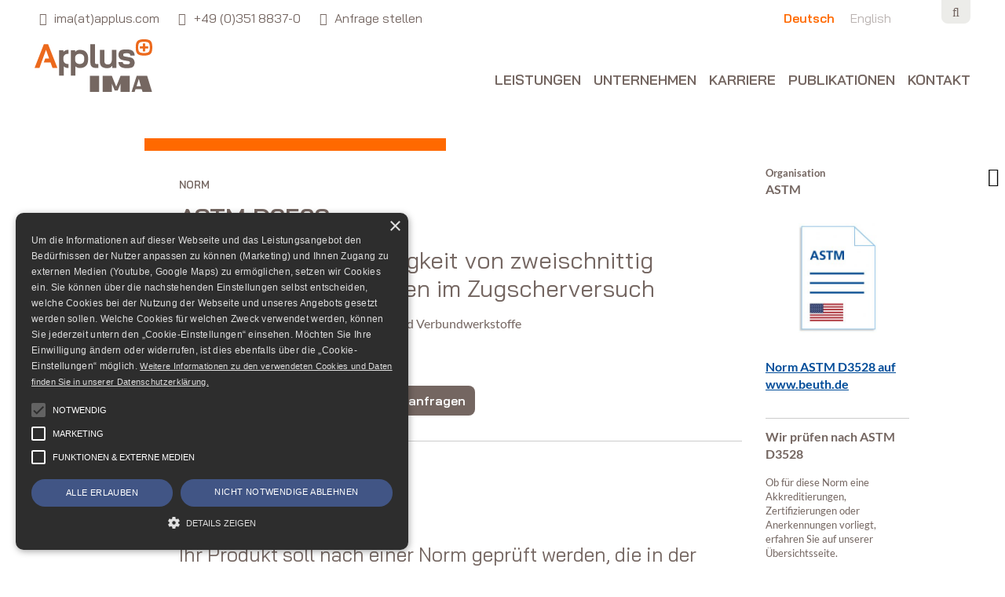

--- FILE ---
content_type: text/html; charset=UTF-8
request_url: https://www.ima-dresden.de/norm/astm-d3528/
body_size: 11980
content:
<!DOCTYPE html><html class="no-js" lang="de"><head><meta charset="utf-8"><meta name="viewport" content="width=device-width, initial-scale=1.0"><title>Norm   ASTM D3528 - IMA Dresden</title><meta name="description" content="Prüfung der Klebfestigkeit von zweischnittig überlappten Klebungen im Zugscherversuch"><meta name="robots" content="index,follow"><link rel="alternate" type="application/rss+xml" title="IMA Dresden Jobs" href="https://www.ima-dresden.de/?feed=ima_jobs" /><link rel="alternate" type="application/rss+xml" title="IMA Dresden Events" href="https://www.ima-dresden.de/?feed=ima_events" /><link rel="alternate" type="application/rss+xml" title="IMA Dresden News" href="https://www.ima-dresden.de/feed/" /><link rel="apple-touch-icon" sizes="180x180" href="/apple-touch-icon.png"><link rel="icon" type="image/png" sizes="32x32" href="/favicon-32x32.png"><link rel="icon" type="image/png" sizes="16x16" href="/favicon-16x16.png"><link rel="manifest" href="/site.webmanifest"><link rel="mask-icon" href="/safari-pinned-tab.svg" color="#5bbad5"><meta name="msapplication-TileColor" content="#ffffff"><meta name="theme-color" content="#ffffff"><meta name='robots' content='max-image-preview:large' /><style>img:is([sizes="auto" i], [sizes^="auto," i]) { contain-intrinsic-size: 3000px 1500px }</style><link rel="alternate" href="https://www.ima-dresden.de/norm/astm-d3528/" hreflang="x-default" /><link rel="alternate" hreflang="de-de" href="https://www.ima-dresden.de/norm/astm-d3528/" /><link rel="alternate" hreflang="en-us" href="https://www.ima-dresden.de/en/norm/astm-d3528/" /><link rel="alternate" hreflang="x-default" href="https://www.ima-dresden.de/norm/astm-d3528/" /><link rel='dns-prefetch' href='//www.ima-dresden.de' /><link rel='dns-prefetch' href='//challenges.cloudflare.com' /><link rel='dns-prefetch' href='//cdn.cookie-script.com' /><style id='classic-theme-styles-inline-css' type='text/css'>/*! This file is auto-generated */
.wp-block-button__link{color:#fff;background-color:#32373c;border-radius:9999px;box-shadow:none;text-decoration:none;padding:calc(.667em + 2px) calc(1.333em + 2px);font-size:1.125em}.wp-block-file__button{background:#32373c;color:#fff;text-decoration:none}</style><link rel='stylesheet' id='framework-styles-css' href='https://www.ima-dresden.de/wp-content/cache/autoptimize/css/autoptimize_single_bb6f69c7dfc4cb45f9083b40d9a155d3.css'  media='all' /><link rel='stylesheet' id='style-css' href='https://www.ima-dresden.de/wp-content/cache/autoptimize/css/autoptimize_single_f587dab64edd07cbc82421ac401f8532.css'  media='all' /><link rel='stylesheet' id='responsive-styles-css' href='https://www.ima-dresden.de/wp-content/cache/autoptimize/css/autoptimize_single_73ad8200ed0a0d0895d7b1eded7efefe.css'  media='all' /><link rel='stylesheet' id='datatables-styles-css' href='https://www.ima-dresden.de/wp-content/themes/ima/vendor/datatables/datatables.min.css'  media='all' /><link rel='stylesheet' id='newsletter-css' href='https://www.ima-dresden.de/wp-content/cache/autoptimize/css/autoptimize_single_689d862214578091f93eb574dd07c438.css'  media='all' /> <script type="text/javascript" id="wpml-cookie-js-extra">var wpml_cookies = {"wp-wpml_current_language":{"value":"de","expires":1,"path":"\/"}};
var wpml_cookies = {"wp-wpml_current_language":{"value":"de","expires":1,"path":"\/"}};</script> <script  src="https://www.ima-dresden.de/wp-content/cache/autoptimize/js/autoptimize_single_f3606e4db5e156a1b086bcfeb3b2d9b4.js" id="wpml-cookie-js" defer="defer" data-wp-strategy="defer"></script> <script  src="https://www.ima-dresden.de/wp-includes/js/jquery/jquery.min.js" id="jquery-core-js"></script> <script  src="https://www.ima-dresden.de/wp-includes/js/jquery/jquery-migrate.min.js" id="jquery-migrate-js"></script> <link rel="canonical" href="https://www.ima-dresden.de/norm/astm-d3528/" /><meta name="generator" content="WPML ver:4.8.6 stt:1,3;" /><meta property="og:type" content="article" /><meta property="og:url" content="https://www.ima-dresden.de/norm/astm-d3528/" /><meta property="og:title" content="ASTM D3528" /><meta property="og:image" content="https://www.ima-dresden.de/wp-content/themes/ima/images/ima-logo.svg" /><meta property="twitter:image" content="https://www.ima-dresden.de/wp-content/themes/ima/images/ima-logo.svg" /><meta property="og:description" content="Prüfung der Klebfestigkeit von zweischnittig überlappten Klebungen im Zugscherversuch" />  <script type="text/plain" data-cookiescript="accepted" data-cookiecategory="performance" async src="https://www.googletagmanager.com/gtag/js?id=G-GXH6L8LS86"></script> <script type="text/plain" data-cookiescript="accepted" data-cookiecategory="performance">window.dataLayer = window.dataLayer || [];
	function gtag(){dataLayer.push(arguments);}
	gtag('js', new Date());
	gtag('config', 'G-GXH6L8LS86');</script> </head><body class="wp-singular norm-template-default single single-norm postid-14911 wp-theme-ima" id="top"><div class="wrapper"><div class="container"><header class="page-header page-navigation-container clearfix"><div class="searchform-container clearfix indented"><form class="searchform pull-right" action="https://www.ima-dresden.de" method="get" role="search"> <input type="text" name="s" required="required" class="search-word" value="" title="Search word"> <button type="submit" class="none search-button" aria-label="Search"><i class="fa fa-search"></i></button></form></div><div class="meta-navigation clearfix indented"><div class="meta-contact pull-left"> <a href="mailto:ima(at)applus.com"><i class="fa fa-envelope fa-fw"></i> <span class="name">ima(at)applus.com</span></a> <a href="tel:+4903518837-0"><i class="fa fa-phone fa-fw"></i> <span class="name">+49 (0)351 8837-0</span></a> <a href="https://www.ima-dresden.de/kontakt/anfrageformular/"><i class="fa fa-comments fa-fw"></i> <span class="name">Anfrage stellen</span></a></div> <button data-toggle=".searchform" aria-label="Open search form" class="none toggle-searchform pull-right"><i class="fa fa-search fa-fw"></i></button> <button data-toggle=".page-header .language-navigation" class="toggle-language-main aslink">languages <i class="fa fa-angle-down"></i></button><ul class="language-navigation pull-right"><li class="current"><a href="https://www.ima-dresden.de/norm/astm-d3528/"><span class="name">Deutsch</span> <span class="code">de</span></a></li><li class=""><a href="https://www.ima-dresden.de/en/norm/astm-d3528/"><span class="name">English</span> <span class="code">en</span></a></li></ul></div><nav class="page-navigation clearfix indented"><div class="logo-container pull-left"> <a class="logo logo-svg" href="https://www.ima-dresden.de" title="Maßgeschneiderte Prüfungen für jedes Material und Bauteil" aria-label="Home link"> <svg xmlns="http://www.w3.org/2000/svg" xml:space="preserve" width="631" height="281.9" viewBox="0 0 631 281.9"><path fill="#756761" d="M281 75.4A38.64 38.64 0 0 0 248 57h-9.5c-3.8 0-7.6 1-11.6 3.1a28.7 28.7 0 0 0-9.7 8.2v-9.8h-22.9V195H219v-50.2c2.5 2.7 5.6 4.8 9.2 6.4 3.6 1.6 7.1 2.4 10.5 2.4h9.3c14 0 26.2-7.4 33-18.5 3.6-5.9 5.7-15.7 5.7-23.1V95.7a39 39 0 0 0-5.7-20.3zm-15.1 35.8c0 11.5-9.4 20.9-20.9 20.9H238.3a21.1 21.1 0 0 1-21.1-21.1V99.4c0-11.7 9.5-21.1 21.1-21.1h6.6c11.7 0 21.1 9.5 21.1 21.1v11.8h-.1z"/><path fill="#EC691C" d="M587 0c-34.7 0-44.8 9.8-44.8 43.5 0 33.5 10.4 43.8 44.5 43.8 34.3 0 44.3-9.8 44.3-43.8C631 9.4 621.5 0 587 0zm-.4 13.7c24.4 0 31 3.7 31 29.8 0 24.7-5.4 30-30.5 30-24 0-31.5-4.1-31.5-30s7-29.8 31-29.8z"/><path fill="#756761" d="M306.7 146.8c-5-4.5-7.6-11.6-7.6-21.2V26.3h24.8v97.9c0 2.9.7 5 2 6.4 1.3 1.3 3.5 2 6.4 2h9.8v21.1h-11.6c-10.9 0-18.8-2.3-23.8-6.9zM358.8 145.4c-5.8-6.5-8.7-15-8.7-25.6V57h24.7v63.2c.4 4.2.8 10 8 13 5.4 2.3 11.6 2.2 17.2.6 2.9-.8 5.8-2.9 7.2-4.3 5.5-5.5 6.5-13.8 6.9-18.8V57h24.8v96.7H416V142c-2.8 3.9-6.2 7-10.3 9.5-1.2.7-3.1 1.3-5.2 1.9-7.6 1.9-15.6 2-23.3.4-7.4-1.6-14.8-4.4-18.4-8.4zM472.4 121.7h-22.9s-.6 23 19.1 29.7c16.9 5.7 40.8 2.9 47.6 1.4 6.8-1.5 12.3-5 16-11.1 1.6-2.7 3-6.2 3.7-10.4 2.7-17-7.8-26.6-7.8-26.6s-4.8-5.8-18-7.9l-28.5-5.1c-1.3-.2-2.5-.7-3.6-1.5-1.7-1.2-3.5-3.6-3.1-7.7.6-5.5 4-6.3 9.1-7.1 2.5-.4 13.4-.6 17.8-.2 7.5.7 10.4 4.7 11.4 10.3l.3 1.8h22.9s.6-23-19.1-29.7c-16.9-5.7-40.8-2.9-47.6-1.4-6.8 1.5-12.3 5-16 11.1-1.6 2.7-3 6.2-3.7 10.4-2.7 17 7.8 26.6 7.8 26.6s4.8 5.8 18 7.9l28.5 5.1c1.3.2 2.5.7 3.6 1.5 1.7 1.2 3.6 3.6 3.1 7.7-.7 6-6.7 6.6-9.2 7-5.4.8-13.4.6-18.1.1-7.3-.8-10.1-4.4-11.1-10 0-.6-.1-1.2-.2-1.9z"/><path fill="#EC691C" d="M609.1 37.4h-16.3V21.9h-12.4v15.5h-16.3v12.4h16.3v15.5h12.4V49.8h16.3V37.4zM85.6 124l10.7 29.7h26.2L76.2 35.9l-3.6-9.7H49.8L0 153.7h26.2L61.3 57h.2L78 102.9H57L49.3 124h36.3z"/><path fill="#756761" d="M178.9 132.2h-3.3a21.1 21.1 0 0 1-21.1-21.1V99.4c0-11.7 9.5-21.1 21.1-21.1H181.8V57h-6c-3.8 0-7.6 1-11.6 3.1a28.7 28.7 0 0 0-9.7 8.2v-9.8h-22.9V195h24.8v-50.2c2.5 2.7 5.6 4.8 9.2 6.4 3.6 1.6 7.1 2.4 10.5 2.4h5.8v-21.3h-3v-.1zM296.6 195.5h49.1v86.4h-49.1v-86.4zM558.9 211.8l-12.3 39.4h23.1l-10.8-39.4zm20 70.1-4.7-15.2h-32.7l-5.3 15.2h-16.4l27.6-86.4h55.9l26.3 86.4h-50.7zM510.2 281.7v-86.3h-49.1l-23.5 58.2-23.6-58.2h-49.1v86.4H414v-45.2l15.2 37.7v.1l.1.1h16.5l.1-.1v-.1l15.3-37.8v45.2h49z"/></svg> </a></div> <a href="#" data-toggle=".page-navigation .navigation" class="toggle-navigation" aria-label="Responsive Menu link"><i class="fa fa-bars fa-2x"></i></a><ul class="navigation col-xs-12 col-md-10 col-lg-9 right pull-right"><li class="page_item page-item-7 page_item_has_children"><a href="https://www.ima-dresden.de/leistungen/">Leistungen</a><ul class='children'><li class="page_item page-item-18 page_item_has_children"><a href="https://www.ima-dresden.de/leistungen/branchen/">Fokus: Branchen</a><ul class='children'><li class="page_item page-item-31"><a href="https://www.ima-dresden.de/leistungen/branchen/automobile/">Automobile</a></li><li class="page_item page-item-7140"><a href="https://www.ima-dresden.de/leistungen/branchen/elektrische-pruefungen-automobil/">E-Mobility</a></li><li class="page_item page-item-37"><a href="https://www.ima-dresden.de/leistungen/branchen/luftfahrt/">Luftfahrt</a></li><li class="page_item page-item-12761 page_item_has_children"><a href="https://www.ima-dresden.de/leistungen/branchen/bauprodukte/">Bauprodukte</a></li><li class="page_item page-item-38"><a href="https://www.ima-dresden.de/leistungen/branchen/medizinprodukte/">Medizinprodukte</a></li><li class="page_item page-item-13065"><a href="https://www.ima-dresden.de/leistungen/branchen/rohre-und-rohrsysteme/">Rohre und Rohrsysteme</a></li><li class="page_item page-item-39"><a href="https://www.ima-dresden.de/leistungen/branchen/schienenfahrzeuge/">Schienenfahrzeuge</a></li><li class="page_item page-item-40"><a href="https://www.ima-dresden.de/leistungen/branchen/windenergie/">Windenergie</a></li><li class="page_item page-item-13312"><a href="https://www.ima-dresden.de/leistungen/branchen/kraftwerksueberwachung/">Kraftwerksüberwachung</a></li></ul></li><li class="page_item page-item-19 page_item_has_children"><a href="https://www.ima-dresden.de/leistungen/werkstoffe/">Fokus: Werkstoffe</a><ul class='children'><li class="page_item page-item-29"><a href="https://www.ima-dresden.de/leistungen/werkstoffe/materialpruefung-kunststoffe-und-verbundwerkstoffe/">Materialprüfung Kunststoffe und Verbundwerkstoffe</a></li><li class="page_item page-item-28"><a href="https://www.ima-dresden.de/leistungen/werkstoffe/materialpruefung-metalle/">Materialprüfung Metalle</a></li><li class="page_item page-item-102"><a href="https://www.ima-dresden.de/leistungen/werkstoffe/materialographie/">Materialographie</a></li><li class="page_item page-item-10431"><a href="https://www.ima-dresden.de/leistungen/werkstoffe/sachverstaendigentaetigkeit/">Sachverständigentätigkeit</a></li><li class="page_item page-item-30"><a href="https://www.ima-dresden.de/leistungen/werkstoffe/schadensanalysen/">Schadensanalysen</a></li><li class="page_item page-item-104"><a href="https://www.ima-dresden.de/leistungen/werkstoffe/werkstoffdatenbanken/">Werkstoffdatenbanken</a></li><li class="page_item page-item-13950"><a href="https://www.ima-dresden.de/leistungen/werkstoffe/normensuche/">Normensuche</a></li></ul></li><li class="page_item page-item-20 page_item_has_children"><a href="https://www.ima-dresden.de/leistungen/industrieuebergreifend/">Fokus: Industrieübergreifend</a><ul class='children'><li class="page_item page-item-22"><a href="https://www.ima-dresden.de/leistungen/industrieuebergreifend/elektrische-pruefung/">Elektrische Prüfung</a></li><li class="page_item page-item-25"><a href="https://www.ima-dresden.de/leistungen/industrieuebergreifend/mesusngen-und-messfahrten/">Messungen und Messfahrten</a></li><li class="page_item page-item-24"><a href="https://www.ima-dresden.de/leistungen/industrieuebergreifend/pruefung-mit-medien/">Prüfung mit Medien</a></li><li class="page_item page-item-26"><a href="https://www.ima-dresden.de/leistungen/industrieuebergreifend/simulation-und-berechnung/">Simulation und Festigkeitsbewertung</a></li><li class="page_item page-item-9912"><a href="https://www.ima-dresden.de/leistungen/industrieuebergreifend/optische-messverfahren/">Optische Messverfahren</a></li><li class="page_item page-item-195"><a href="https://www.ima-dresden.de/leistungen/industrieuebergreifend/softwareloesungen/">Software- und Softwarelösungen</a></li><li class="page_item page-item-180"><a href="https://www.ima-dresden.de/leistungen/industrieuebergreifend/training-und-seminare/">Training und Seminare</a></li><li class="page_item page-item-113"><a href="https://www.ima-dresden.de/leistungen/industrieuebergreifend/umweltsimulation/">Umweltsimulation und Schwingung</a></li><li class="page_item page-item-115"><a href="https://www.ima-dresden.de/leistungen/industrieuebergreifend/zerstoerungsfreie-pruefung/">Zerstörungsfreie Prüfung</a></li></ul></li></ul></li><li class="page_item page-item-6 page_item_has_children"><a href="https://www.ima-dresden.de/unternehmen/">Unternehmen</a><ul class='children'><li class="page_item page-item-11"><a href="https://www.ima-dresden.de/unternehmen/ueber-ima-dresden/">Über Applus+ IMA</a></li><li class="page_item page-item-14 page_item_has_children"><a href="https://www.ima-dresden.de/unternehmen/zertifizierungen/">Qualitätsauszeichnungen</a><ul class='children'><li class="page_item page-item-11622"><a href="https://www.ima-dresden.de/unternehmen/zertifizierungen/zertifizierungsbereiche/">Zertifizierungsbereiche</a></li><li class="page_item page-item-11670"><a href="https://www.ima-dresden.de/unternehmen/zertifizierungen/ueberwachungs-und-zertifizierungsstelle-nach-landesbauordnung/">Überwachungs- und Zertifizierungsstelle nach Landesbauordnung</a></li></ul></li><li class="page_item page-item-16"><a href="https://www.ima-dresden.de/unternehmen/leitbild/">Leitbild</a></li><li class="page_item page-item-17"><a href="https://www.ima-dresden.de/unternehmen/historie/">Historie</a></li><li class="page_item page-item-20641"><a href="https://www.ima-dresden.de/unternehmen/ethik-und-compliance/">Ethik und Compliance</a></li></ul></li><li class="page_item page-item-8 page_item_has_children"><a href="https://www.ima-dresden.de/karriere/">Karriere</a><ul class='children'><li class="page_item page-item-42"><a href="https://www.ima-dresden.de/karriere/stellenangebote/">Stellenangebote</a></li><li class="page_item page-item-41"><a href="https://www.ima-dresden.de/karriere/arbeiten-bei-ima-dresden/">Arbeiten bei IMA Dresden</a></li></ul></li><li class="page_item page-item-9 page_item_has_children"><a href="https://www.ima-dresden.de/publikationen/">Publikationen</a><ul class='children'><li class="page_item page-item-117"><a href="https://www.ima-dresden.de/publikationen/broschueren/">Broschüren</a></li><li class="page_item page-item-11232"><a href="https://www.ima-dresden.de/publikationen/videos/">Videos</a></li></ul></li><li class="page_item page-item-10 page_item_has_children"><a href="https://www.ima-dresden.de/kontakt/">Kontakt</a><ul class='children'><li class="page_item page-item-5534"><a href="https://www.ima-dresden.de/kontakt/so-erreichen-sie-uns/">So erreichen Sie uns</a></li><li class="page_item page-item-5532"><a href="https://www.ima-dresden.de/kontakt/anfrageformular/">Anfrageformular</a></li><li class="page_item page-item-6362"><a href="https://www.ima-dresden.de/kontakt/anlieferungen/">Anlieferungen</a></li></ul></li></ul></nav></header></div><div class="header-slider-container"></div><div class="container"><main class="clearfix page-document"><div class="row"><div class="page-content clearfix" id="article-start"><div class="content-body clearfix"><article class="content-body clearfix"><div class="col-xs-12 col-sm-8 col-md-8 col-md-offset-1 col-lg-7 col-lg-offset-2"><h1><small>Norm</small> <br>ASTM D3528</h1><p class="subheadline">Prüfung der Klebfestigkeit von zweischnittig überlappten Klebungen im Zugscherversuch</p><dl class="row"><dt class="col-xs-4 col-sm-4 col-md-3">Prüfbereich</dt><dd class="col-xs-8 col-sm-8 col-md-9">Kunststoffe und Verbundwerkstoffe</dd><dt class="col-xs-4 col-sm-4 col-md-3">Norm aus Bereich</dt><dd class="col-xs-8 col-sm-8 col-md-9">Schubprüfung</dd></dl> <br> <a class="button" data-fancybox data-src="#anfrage" href="javascript:;" data-request-norm="ASTM D3528"> <span class="fa fa-envelope" aria-hidden="true"></span> &nbsp; Prüfung nach ASTM D3528 jetzt anfragen </a><div style="display:none;" id="anfrage"><h2>Ihre Anfrage</h2><div class="wpcf7 no-js" id="wpcf7-f13955-o1" lang="de-DE" dir="ltr" data-wpcf7-id="13955"><div class="screen-reader-response"><p role="status" aria-live="polite" aria-atomic="true"></p><ul></ul></div><form action="/norm/astm-d3528/#wpcf7-f13955-o1" method="post" class="wpcf7-form init wpcf7-acceptance-as-validation" aria-label="Kontaktformular" novalidate="novalidate" data-status="init"><fieldset class="hidden-fields-container"><input type="hidden" name="_wpcf7" value="13955" /><input type="hidden" name="_wpcf7_version" value="6.1.4" /><input type="hidden" name="_wpcf7_locale" value="de_DE" /><input type="hidden" name="_wpcf7_unit_tag" value="wpcf7-f13955-o1" /><input type="hidden" name="_wpcf7_container_post" value="0" /><input type="hidden" name="_wpcf7_posted_data_hash" value="" /></fieldset><div><p><label class="d-block"> Firma <span class="wpcf7-form-control-wrap" data-name="form-company"><input size="40" maxlength="400" class="wpcf7-form-control wpcf7-text" aria-invalid="false" value="" type="text" name="form-company" /></span> </label></p></div><div><p><label class="d-block"> Name* <span class="wpcf7-form-control-wrap" data-name="form-name"><input size="40" maxlength="400" class="wpcf7-form-control wpcf7-text wpcf7-validates-as-required" aria-required="true" aria-invalid="false" value="" type="text" name="form-name" /></span> </label></p></div><div><p><label class="d-block"> Telefon* <span class="wpcf7-form-control-wrap" data-name="form-phone"><input size="40" maxlength="400" class="wpcf7-form-control wpcf7-tel wpcf7-validates-as-required wpcf7-text wpcf7-validates-as-tel" aria-required="true" aria-invalid="false" value="" type="tel" name="form-phone" /></span> </label></p></div><div><p><label class="d-block"> E-Mail* <span class="wpcf7-form-control-wrap" data-name="form-email"><input size="40" maxlength="400" class="wpcf7-form-control wpcf7-email wpcf7-validates-as-required wpcf7-text wpcf7-validates-as-email" aria-required="true" aria-invalid="false" value="" type="email" name="form-email" /></span> </label></p></div><div><p><label class="d-block"> Anfrage für <span class="wpcf7-form-control-wrap" data-name="form-request-norm"><input size="40" maxlength="400" class="wpcf7-form-control wpcf7-text" aria-invalid="false" value="" type="text" name="form-request-norm" /></span> </label></p></div><p><label class="d-block"> Anfrageinformationen* <span class="wpcf7-form-control-wrap" data-name="form-message"><textarea cols="40" rows="5" maxlength="2000" class="wpcf7-form-control wpcf7-textarea wpcf7-validates-as-required" aria-required="true" aria-invalid="false" name="form-message"></textarea></span> </label></p><p><span class="wpcf7-form-control-wrap" data-name="form-privacy"><span class="wpcf7-form-control wpcf7-acceptance"><span class="wpcf7-list-item"><label><input type="checkbox" name="form-privacy" value="1" aria-invalid="false" /><span class="wpcf7-list-item-label">Ich bin mit den <a href="https://www.ima-dresden.de/service/datenschutz/" target="_blank">Datenschutzbestimmungen</a> einverstanden.</span></label></span></span></span></p><div class="wpcf7-turnstile cf-turnstile" data-sitekey="0x4AAAAAACAGj_H4yATh_JiF" data-response-field-name="_wpcf7_turnstile_response"></div><p><span id="wpcf7-69519847357f6-wrapper" class="wpcf7-form-control-wrap hp-email-wrap" ><input type="hidden" name="hp-email-time-start" value="1766955079"><input type="hidden" name="hp-email-time-check" value="4"><label for="wpcf7-69519847357f6-field" class="hp-message">Bitte lasse dieses Feld leer.</label><input id="wpcf7-69519847357f6-field"  placeholder="hp-email"  class="wpcf7-form-control wpcf7-text" type="text" name="hp-email" value="" size="40" tabindex="-1" autocomplete="new-password" /></span><input class="wpcf7-form-control wpcf7-submit has-spinner btn btn-primary" type="submit" value="Senden" /></p><p><small>* bitte füllen Sie diese Felder aus.</small></p><div class="wpcf7-response-output" aria-hidden="true"></div></form></div></div><hr><h2 class="withoutline likeh3">Ihr Produkt soll nach einer Norm geprüft werden, die in der Übersicht nicht aufgelistet ist?</h2><p>Schreiben oder rufen Sie uns gern an. Wir finden eine Lösung.</p><p> Tel.: <a itemprop="telephone" href="tel:+49 (0)351 8837-0">+49 (0)351 8837-0</a><br /> E-Mail: <a itemprop="email" href="mailto:ima(at)applus.com">ima(at)applus.com</a><br /></p> <a class="button" href="https://www.ima-dresden.de/kontakt/anfrageformular/">Schreiben Sie uns</a><h2>Mehr zu ASTM D3528 in den Bereichen</h2></div><aside class="col-xs-12 col-sm-4 col-md-3 col-lg-2 term-sidebar"><p><strong><small>Organisation</small><br>ASTM</strong></p><figure> <img width="214" height="300" src="https://www.ima-dresden.de/files/2021/12/norm_astm-214x300.jpg" class="attachment-medium size-medium" alt="Norm_ASTM" decoding="async" fetchpriority="high" srcset="https://www.ima-dresden.de/files/2021/12/norm_astm-214x300.jpg 214w, https://www.ima-dresden.de/files/2021/12/norm_astm-633x886.jpg 633w, https://www.ima-dresden.de/files/2021/12/norm_astm-1097x1536.jpg 1097w, https://www.ima-dresden.de/files/2021/12/norm_astm.jpg 1181w" sizes="(max-width: 214px) 100vw, 214px" /></figure> <a class="d-inline-block" href="https://www.beuth.de/de/norm/astm-d-3528/30098824">Norm ASTM D3528 auf www.beuth.de</a><hr><p> <strong>Wir prüfen nach ASTM D3528</strong></p><p> <small>Ob für diese Norm eine Akkreditierungen, Zertifizierungen oder Anerkennungen vorliegt, erfahren Sie auf unserer Übersichtsseite.</small></p> <a href="https://www.ima-dresden.de/unternehmen/zertifizierungen/" class="small">Zur Übersichtsseite Akkreditierungen und Zertifizierungen</a></aside><div class="col-xs-12 col-md-7 col-md-offset-1 col-lg-7 col-lg-offset-2"><footer class="content-footer"><div><h3>Weitere Normen für den Prüfbereich Kunststoffe und Verbundwerkstoffe</h3><section class="list-container clearfix norm-container norm-panellist-container"><div class="item-container norm-item norm-din-en-6036 clearfix"><h4 class="item-headline">DIN EN 6036</h4><p> <strong>Prüfbereich: </strong> Kunststoffe und Verbundwerkstoffe<br> <strong>Norm aus Bereich: </strong> Druckprüfung<br> <strong>Im Speziellen: </strong> Luft- und Raumfahrt<br> <strong>Organisation: </strong> DIN<br></p><footer class=""> <a class="_stretched-link pull-left" href="https://www.ima-dresden.de/norm/din-en-6036/" title="Mehr erfahren über DIN EN 6036"> Mehr erfahren </a> <a class="pull-right button small" data-fancybox data-src="#anfrage" href="javascript:;" data-request-norm="DIN EN 6036"><span class="fa fa-envelope" aria-hidden="true"></span> Prüfung nach DIN EN 6036 jetzt anfragen</a></footer></div><hr><div class="item-container norm-item norm-din-en-6031 clearfix"><h4 class="item-headline">DIN EN 6031</h4><p> <strong>Prüfbereich: </strong> Kunststoffe und Verbundwerkstoffe<br> <strong>Norm aus Bereich: </strong> Schubprüfung<br> <strong>Im Speziellen: </strong> Luft- und Raumfahrt<br> <strong>Organisation: </strong> DIN<br></p><footer class=""> <a class="_stretched-link pull-left" href="https://www.ima-dresden.de/norm/din-en-6031/" title="Mehr erfahren über DIN EN 6031"> Mehr erfahren </a> <a class="pull-right button small" data-fancybox data-src="#anfrage" href="javascript:;" data-request-norm="DIN EN 6031"><span class="fa fa-envelope" aria-hidden="true"></span> Prüfung nach DIN EN 6031 jetzt anfragen</a></footer></div><hr><div class="item-container norm-item norm-din-en-iso-9163 clearfix"><h4 class="item-headline">DIN EN ISO 9163</h4><p> <strong>Prüfbereich: </strong> Kunststoffe und Verbundwerkstoffe<br> <strong>Norm aus Bereich: </strong> Zugprüfung<br> <strong>Organisation: </strong> ISO<br></p><footer class=""> <a class="_stretched-link pull-left" href="https://www.ima-dresden.de/norm/din-en-iso-9163/" title="Mehr erfahren über DIN EN ISO 9163"> Mehr erfahren </a> <a class="pull-right button small" data-fancybox data-src="#anfrage" href="javascript:;" data-request-norm="DIN EN ISO 9163"><span class="fa fa-envelope" aria-hidden="true"></span> Prüfung nach DIN EN ISO 9163 jetzt anfragen</a></footer></div><hr><div class="item-container norm-item norm-aitm-1-0018 clearfix"><h4 class="item-headline">AITM 1-0018</h4><p> <strong>Prüfbereich: </strong> Kunststoffe und Verbundwerkstoffe<br> <strong>Norm aus Bereich: </strong> Biegeprüfung<br> <strong>Organisation: </strong> AITM<br></p><footer class=""> <a class="_stretched-link pull-left" href="https://www.ima-dresden.de/norm/aitm-1-0018/" title="Mehr erfahren über AITM 1-0018"> Mehr erfahren </a> <a class="pull-right button small" data-fancybox data-src="#anfrage" href="javascript:;" data-request-norm="AITM 1-0018"><span class="fa fa-envelope" aria-hidden="true"></span> Prüfung nach AITM 1-0018 jetzt anfragen</a></footer></div><hr><div class="item-container norm-item norm-din-en-iso-11339 clearfix"><h4 class="item-headline">DIN EN ISO 11339</h4><p> <strong>Prüfbereich: </strong> Kunststoffe und Verbundwerkstoffe<br> <strong>Norm aus Bereich: </strong> Schälprüfungen<br> <strong>Organisation: </strong> ISO<br></p><footer class=""> <a class="_stretched-link pull-left" href="https://www.ima-dresden.de/norm/din-en-iso-11339/" title="Mehr erfahren über DIN EN ISO 11339"> Mehr erfahren </a> <a class="pull-right button small" data-fancybox data-src="#anfrage" href="javascript:;" data-request-norm="DIN EN ISO 11339"><span class="fa fa-envelope" aria-hidden="true"></span> Prüfung nach DIN EN ISO 11339 jetzt anfragen</a></footer></div><hr><footer> <a class="button" href="https://www.ima-dresden.de/leistungen/werkstoffe/normensuche/?global-category=Kunststoffe und Verbundwerkstoffe">Alle Normen für den Prüfbereich Kunststoffe und Verbundwerkstoffe</a><div style="display:none;" id="anfrage"><h2>Ihre Anfrage</h2><div class="wpcf7 no-js" id="wpcf7-f13955-o2" lang="de-DE" dir="ltr" data-wpcf7-id="13955"><div class="screen-reader-response"><p role="status" aria-live="polite" aria-atomic="true"></p><ul></ul></div><form action="/norm/astm-d3528/#wpcf7-f13955-o2" method="post" class="wpcf7-form init wpcf7-acceptance-as-validation" aria-label="Kontaktformular" novalidate="novalidate" data-status="init"><fieldset class="hidden-fields-container"><input type="hidden" name="_wpcf7" value="13955" /><input type="hidden" name="_wpcf7_version" value="6.1.4" /><input type="hidden" name="_wpcf7_locale" value="de_DE" /><input type="hidden" name="_wpcf7_unit_tag" value="wpcf7-f13955-o2" /><input type="hidden" name="_wpcf7_container_post" value="0" /><input type="hidden" name="_wpcf7_posted_data_hash" value="" /></fieldset><div><p><label class="d-block"> Firma <span class="wpcf7-form-control-wrap" data-name="form-company"><input size="40" maxlength="400" class="wpcf7-form-control wpcf7-text" aria-invalid="false" value="" type="text" name="form-company" /></span> </label></p></div><div><p><label class="d-block"> Name* <span class="wpcf7-form-control-wrap" data-name="form-name"><input size="40" maxlength="400" class="wpcf7-form-control wpcf7-text wpcf7-validates-as-required" aria-required="true" aria-invalid="false" value="" type="text" name="form-name" /></span> </label></p></div><div><p><label class="d-block"> Telefon* <span class="wpcf7-form-control-wrap" data-name="form-phone"><input size="40" maxlength="400" class="wpcf7-form-control wpcf7-tel wpcf7-validates-as-required wpcf7-text wpcf7-validates-as-tel" aria-required="true" aria-invalid="false" value="" type="tel" name="form-phone" /></span> </label></p></div><div><p><label class="d-block"> E-Mail* <span class="wpcf7-form-control-wrap" data-name="form-email"><input size="40" maxlength="400" class="wpcf7-form-control wpcf7-email wpcf7-validates-as-required wpcf7-text wpcf7-validates-as-email" aria-required="true" aria-invalid="false" value="" type="email" name="form-email" /></span> </label></p></div><div><p><label class="d-block"> Anfrage für <span class="wpcf7-form-control-wrap" data-name="form-request-norm"><input size="40" maxlength="400" class="wpcf7-form-control wpcf7-text" aria-invalid="false" value="" type="text" name="form-request-norm" /></span> </label></p></div><p><label class="d-block"> Anfrageinformationen* <span class="wpcf7-form-control-wrap" data-name="form-message"><textarea cols="40" rows="5" maxlength="2000" class="wpcf7-form-control wpcf7-textarea wpcf7-validates-as-required" aria-required="true" aria-invalid="false" name="form-message"></textarea></span> </label></p><p><span class="wpcf7-form-control-wrap" data-name="form-privacy"><span class="wpcf7-form-control wpcf7-acceptance"><span class="wpcf7-list-item"><label><input type="checkbox" name="form-privacy" value="1" aria-invalid="false" /><span class="wpcf7-list-item-label">Ich bin mit den <a href="https://www.ima-dresden.de/service/datenschutz/" target="_blank">Datenschutzbestimmungen</a> einverstanden.</span></label></span></span></span></p><div class="wpcf7-turnstile cf-turnstile" data-sitekey="0x4AAAAAACAGj_H4yATh_JiF" data-response-field-name="_wpcf7_turnstile_response"></div><p><span id="wpcf7-69519847589b0-wrapper" class="wpcf7-form-control-wrap hp-email-wrap" ><input type="hidden" name="hp-email-time-start" value="1766955079"><input type="hidden" name="hp-email-time-check" value="4"><label for="wpcf7-69519847589b0-field" class="hp-message">Bitte lasse dieses Feld leer.</label><input id="wpcf7-69519847589b0-field"  placeholder="hp-email"  class="wpcf7-form-control wpcf7-text" type="text" name="hp-email" value="" size="40" tabindex="-1" autocomplete="new-password" /></span><input class="wpcf7-form-control wpcf7-submit has-spinner btn btn-primary" type="submit" value="Senden" /></p><p><small>* bitte füllen Sie diese Felder aus.</small></p><div class="wpcf7-response-output" aria-hidden="true"></div></form></div></div></footer></section></div></footer></div><div class="clear"></div></article></div></div></div></main><footer class="page-footer row"><nav class="footer-navigation clearfix indented"><ul class="navigation"><li class="page_item page-item-7 page_item_has_children"><a href="https://www.ima-dresden.de/leistungen/">Leistungen</a><ul class='children'><li class="page_item page-item-18 page_item_has_children"><a href="https://www.ima-dresden.de/leistungen/branchen/">Fokus: Branchen</a><ul class='children'><li class="page_item page-item-31"><a href="https://www.ima-dresden.de/leistungen/branchen/automobile/">Automobile</a></li><li class="page_item page-item-7140"><a href="https://www.ima-dresden.de/leistungen/branchen/elektrische-pruefungen-automobil/">E-Mobility</a></li><li class="page_item page-item-37"><a href="https://www.ima-dresden.de/leistungen/branchen/luftfahrt/">Luftfahrt</a></li><li class="page_item page-item-12761 page_item_has_children"><a href="https://www.ima-dresden.de/leistungen/branchen/bauprodukte/">Bauprodukte</a></li><li class="page_item page-item-38"><a href="https://www.ima-dresden.de/leistungen/branchen/medizinprodukte/">Medizinprodukte</a></li><li class="page_item page-item-13065"><a href="https://www.ima-dresden.de/leistungen/branchen/rohre-und-rohrsysteme/">Rohre und Rohrsysteme</a></li><li class="page_item page-item-39"><a href="https://www.ima-dresden.de/leistungen/branchen/schienenfahrzeuge/">Schienenfahrzeuge</a></li><li class="page_item page-item-40"><a href="https://www.ima-dresden.de/leistungen/branchen/windenergie/">Windenergie</a></li><li class="page_item page-item-13312"><a href="https://www.ima-dresden.de/leistungen/branchen/kraftwerksueberwachung/">Kraftwerksüberwachung</a></li></ul></li><li class="page_item page-item-19 page_item_has_children"><a href="https://www.ima-dresden.de/leistungen/werkstoffe/">Fokus: Werkstoffe</a><ul class='children'><li class="page_item page-item-29"><a href="https://www.ima-dresden.de/leistungen/werkstoffe/materialpruefung-kunststoffe-und-verbundwerkstoffe/">Materialprüfung Kunststoffe und Verbundwerkstoffe</a></li><li class="page_item page-item-28"><a href="https://www.ima-dresden.de/leistungen/werkstoffe/materialpruefung-metalle/">Materialprüfung Metalle</a></li><li class="page_item page-item-102"><a href="https://www.ima-dresden.de/leistungen/werkstoffe/materialographie/">Materialographie</a></li><li class="page_item page-item-10431"><a href="https://www.ima-dresden.de/leistungen/werkstoffe/sachverstaendigentaetigkeit/">Sachverständigentätigkeit</a></li><li class="page_item page-item-30"><a href="https://www.ima-dresden.de/leistungen/werkstoffe/schadensanalysen/">Schadensanalysen</a></li><li class="page_item page-item-104"><a href="https://www.ima-dresden.de/leistungen/werkstoffe/werkstoffdatenbanken/">Werkstoffdatenbanken</a></li><li class="page_item page-item-13950"><a href="https://www.ima-dresden.de/leistungen/werkstoffe/normensuche/">Normensuche</a></li></ul></li><li class="page_item page-item-20 page_item_has_children"><a href="https://www.ima-dresden.de/leistungen/industrieuebergreifend/">Fokus: Industrieübergreifend</a><ul class='children'><li class="page_item page-item-22"><a href="https://www.ima-dresden.de/leistungen/industrieuebergreifend/elektrische-pruefung/">Elektrische Prüfung</a></li><li class="page_item page-item-25"><a href="https://www.ima-dresden.de/leistungen/industrieuebergreifend/mesusngen-und-messfahrten/">Messungen und Messfahrten</a></li><li class="page_item page-item-24"><a href="https://www.ima-dresden.de/leistungen/industrieuebergreifend/pruefung-mit-medien/">Prüfung mit Medien</a></li><li class="page_item page-item-26"><a href="https://www.ima-dresden.de/leistungen/industrieuebergreifend/simulation-und-berechnung/">Simulation und Festigkeitsbewertung</a></li><li class="page_item page-item-9912"><a href="https://www.ima-dresden.de/leistungen/industrieuebergreifend/optische-messverfahren/">Optische Messverfahren</a></li><li class="page_item page-item-195"><a href="https://www.ima-dresden.de/leistungen/industrieuebergreifend/softwareloesungen/">Software- und Softwarelösungen</a></li><li class="page_item page-item-180"><a href="https://www.ima-dresden.de/leistungen/industrieuebergreifend/training-und-seminare/">Training und Seminare</a></li><li class="page_item page-item-113"><a href="https://www.ima-dresden.de/leistungen/industrieuebergreifend/umweltsimulation/">Umweltsimulation und Schwingung</a></li><li class="page_item page-item-115"><a href="https://www.ima-dresden.de/leistungen/industrieuebergreifend/zerstoerungsfreie-pruefung/">Zerstörungsfreie Prüfung</a></li></ul></li></ul></li><li class="page_item page-item-6 page_item_has_children"><a href="https://www.ima-dresden.de/unternehmen/">Unternehmen</a><ul class='children'><li class="page_item page-item-11"><a href="https://www.ima-dresden.de/unternehmen/ueber-ima-dresden/">Über Applus+ IMA</a></li><li class="page_item page-item-14 page_item_has_children"><a href="https://www.ima-dresden.de/unternehmen/zertifizierungen/">Qualitätsauszeichnungen</a><ul class='children'><li class="page_item page-item-11622"><a href="https://www.ima-dresden.de/unternehmen/zertifizierungen/zertifizierungsbereiche/">Zertifizierungsbereiche</a></li><li class="page_item page-item-11670"><a href="https://www.ima-dresden.de/unternehmen/zertifizierungen/ueberwachungs-und-zertifizierungsstelle-nach-landesbauordnung/">Überwachungs- und Zertifizierungsstelle nach Landesbauordnung</a></li></ul></li><li class="page_item page-item-16"><a href="https://www.ima-dresden.de/unternehmen/leitbild/">Leitbild</a></li><li class="page_item page-item-17"><a href="https://www.ima-dresden.de/unternehmen/historie/">Historie</a></li><li class="page_item page-item-20641"><a href="https://www.ima-dresden.de/unternehmen/ethik-und-compliance/">Ethik und Compliance</a></li></ul></li><li class="page_item page-item-8 page_item_has_children"><a href="https://www.ima-dresden.de/karriere/">Karriere</a><ul class='children'><li class="page_item page-item-42"><a href="https://www.ima-dresden.de/karriere/stellenangebote/">Stellenangebote</a></li><li class="page_item page-item-41"><a href="https://www.ima-dresden.de/karriere/arbeiten-bei-ima-dresden/">Arbeiten bei IMA Dresden</a></li></ul></li><li class="page_item page-item-9 page_item_has_children"><a href="https://www.ima-dresden.de/publikationen/">Publikationen</a><ul class='children'><li class="page_item page-item-117"><a href="https://www.ima-dresden.de/publikationen/broschueren/">Broschüren</a></li><li class="page_item page-item-11232"><a href="https://www.ima-dresden.de/publikationen/videos/">Videos</a></li></ul></li><li class="page_item page-item-10 page_item_has_children"><a href="https://www.ima-dresden.de/kontakt/">Kontakt</a><ul class='children'><li class="page_item page-item-5534"><a href="https://www.ima-dresden.de/kontakt/so-erreichen-sie-uns/">So erreichen Sie uns</a></li><li class="page_item page-item-5532"><a href="https://www.ima-dresden.de/kontakt/anfrageformular/">Anfrageformular</a></li><li class="page_item page-item-6362"><a href="https://www.ima-dresden.de/kontakt/anlieferungen/">Anlieferungen</a></li></ul></li></ul></nav><div class="social-container clearfix indented"><div class="row"><div class="col-xs-12 col-sm-8 col-md-9"><div class="newsletter-container"><div class="row"><div class="col-sm-12 col-md-4"> <strong class="headline likeh4">Newsletter bestellen</strong></div><div class="col-sm-12 col-md-8"><form method="post" action="https://www.ima-dresden.de/?na=s" onsubmit="return newsletter_check(this)"> <input type="hidden" name="nl[]" value="2" /><div class="row"><div class="tnp-field col-xs-12 col-sm-8"> <input class="tnp-email" type="email" size="40" name="ne" required="required" placeholder="Geben Sie bitte Ihre E-Mail Adresse ein" title="Geben Sie bitte Ihre E-Mail Adresse ein"></div><div class="col-xs-12 col-sm-4"> <button class="button nl-data-button" style="width: 100%" data-toggle='[".nl-additional-datas",".nl-data-button"]'>Absenden</button></div></div><div class="row nl-additional-datas" style="display:none"> <br /><div class="tnp-field clearfix tnp-field-profile"><label class="col-xs-5 col-sm-3" for="np1">Titel</label><div class="col-xs-7 col-sm-5"><input class="tnp-profile tnp-profile-1" type="text" name="np1" id="np1"></div></div><div class="tnp-field clearfix tnp-field-firstname"><label class="col-xs-5 col-sm-3" for="nn">Vorname</label><div class="col-xs-7 col-sm-5"><input class="tnp-firstname" type="text" name="nn" id="nn"></div></div><div class="tnp-field clearfix tnp-field-lastname"><label class="col-xs-5 col-sm-3" for="ns">Name</label><div class="col-xs-7 col-sm-5"><input class="tnp-lastname" type="text" name="ns" id="ns"></div></div><div class="tnp-field clearfix tnp-field-profile"><label class="col-xs-5 col-sm-3" for="np2">Unternehmen</label><div class="col-xs-7 col-sm-5"><input class="tnp-profile tnp-profile-2" type="text" name="np2" id="np2"></div></div><div class="tnp-field clearfix tnp-field-profile"><label class="col-xs-5 col-sm-3" for="np3">Funktion</label><div class="col-xs-7 col-sm-5"><input class="tnp-profile tnp-profile-3" type="text" name="np3" id="np3"></div></div><p class="col-xs-12">Ich möchte durch die IMA Dresden über ihre Aktivitäten, Dienstleistungen, Veranstaltungen und sonstige Neuigkeiten per E-Mail informiert werden und stimme daher der Verwendung meiner Daten durch die IMA Materialforschung und Anwendungstechnik GmbH insoweit zu. Eine sonstige Verwendung meiner Daten, insbesondere deren Weitergabe an Unternehmen außerhalb der IMA Materialforschung und Anwendungstechnik GmbH ist ausgeschlossen. Meine Einwilligung kann ich jederzeit durch formlose Mitteilung an die IMA Materialforschung und Anwendungstechnik GmbH, Wilhelmine-Reichard-Ring 4, 01109 Dresden, Tel.: +49 (0) 351 8837-0, Fax: +49 (0) 351 8837-6312, E-Mail: <a href="mailto:ima@ima-dresden.de">ima@ima-dresden.de</a> mit Wirkung für die Zukunft widerrufen. Datenschutz ist uns wichtig! Weitere Details ergeben sich daher aus der Datenschutzerklärung, welche unter Link abgerufen werden kann.</p><div class="tnp-field clearfix tnp-field-privacy"><label class="col-xs-12"><input type="checkbox" name="ny" required="required" class="tnp-privacy"> Ja, ich möchte den Newsletter erhalten und akzeptiere <a target="_blank" href="https://www.ima-dresden.de/service/datenschutz/" style="text-decoration: underline">die Datenschutzbestimmungen</a></label></div><div class="tnp-field clearfix tnp-field-button col-xs-5 col-offset-xs-5 col-sm-3"><input class="tnp-submit" type="submit" value="Anmelden"></div></div></form></div></div></div></div><div class="col-xs-12 col-sm-4 col-md-3 right"><ul class="social right"><li class=""><a class="" aria-label="LinkedIn link" href="https://de.linkedin.com/company/ima-dresden"><i class="fa fa-linkedin-square"></i></a></li><li class=""><a class="" aria-label="Xing link" href="https://www.xing.com/companies/imamaterialforschungundanwendungstechnikgmbh"><i class="fa fa-xing-square"></i></a></li></ul></div></div></div><div class="meta-navigation clearfix indented"><ul class="language-navigation pull-left"><li class="current"><a href="https://www.ima-dresden.de/norm/astm-d3528/" class="current">Deutsch</a></li><li class=""><a href="https://www.ima-dresden.de/en/norm/astm-d3528/" class="">English</a></li></ul><ul class="navigation side pull-right"><li class="page_item page-item-45"><a href="https://www.ima-dresden.de/">Startseite</a></li><li class="page_item page-item-46"><a href="https://www.ima-dresden.de/service/impressum/">Impressum</a></li><li class="page_item page-item-47"><a href="https://www.ima-dresden.de/service/datenschutz/">Datenschutz</a></li><li class="page_item page-item-11176"><a href="https://www.ima-dresden.de/service/agb/">AGB</a></li><li class="page_item page-item-11180"><a href="https://www.ima-dresden.de/service/lieferanteninformation/">Lieferanteninformation</a></li><li><a href="#top" class="scrollToAnchor" aria-label="Top link"><i class="fa fa-angle-up"></i></a></li></ul></div></footer><ul class="social-sharing"><li><ul class="children"><li><a href="https://twitter.com/intent/tweet?text=IMA+Dresden%3A+ASTM+D3528&url=https%3A%2F%2Fwww.ima-dresden.de%2Fnorm%2Fastm-d3528" class="twitter-share-button" rel="nofollow" target="_blank" title="Auf Twitter teilen" aria-label="Twitter sharing link"><i class="fa fa-fw fa-twitter-square"></i></a></li><li><a href="https://www.linkedin.com/shareArticle?mini=true&url=https%3A%2F%2Fwww.ima-dresden.de%2Fnorm%2Fastm-d3528&title=IMA+Dresden%3A+ASTM+D3528" rel="nofollow" target="_blank" title="Auf LinkedIn teilen" aria-label="LinkedIn sharing link"><i class="fa fa-fw fa-linkedin-square"></i></a></li><li><a href="https://www.xing.com/spi/shares/new?url=https%3A%2F%2Fwww.ima-dresden.de%2Fnorm%2Fastm-d3528" rel="nofollow" target="_blank" title="Auf Xing teilen" aria-label="Xing sharing link"><i class="fa fa-fw fa-xing-square"></i></a></li><li><a href="https://www.facebook.com/sharer/sharer.php?u=https%3A%2F%2Fwww.ima-dresden.de%2Fnorm%2Fastm-d3528" rel="nofollow" target="_blank" title="Auf Facebook teilen" aria-label="Facebook sharing link"><i class="fa fa-fw fa-facebook-official"></i></a></li><li><a href="mailto:?&subject=IMA+Dresden%3A+ASTM+D3528&body=https%3A%2F%2Fwww.ima-dresden.de%2Fnorm%2Fastm-d3528" rel="nofollow" title="Per E-Mail teilen" aria-label="Mail sharing link"><i class="fa fa-fw fa-envelope-square"></i></a></li></ul></li><li><button class="none toggle-sharing" aria-label="Open sharing options" data-toggle=".social-sharing .children"><i class="fa fa-fw fa-share-alt"></i></button></li></ul></div></div> <script type="speculationrules">{"prefetch":[{"source":"document","where":{"and":[{"href_matches":"\/*"},{"not":{"href_matches":["\/wp-*.php","\/wp-admin\/*","\/files\/*","\/wp-content\/*","\/wp-content\/plugins\/*","\/wp-content\/themes\/ima\/*","\/*\\?(.+)"]}},{"not":{"selector_matches":"a[rel~=\"nofollow\"]"}},{"not":{"selector_matches":".no-prefetch, .no-prefetch a"}}]},"eagerness":"conservative"}]}</script> <noscript><style>.lazyload{display:none;}</style></noscript><script data-noptimize="1">window.lazySizesConfig=window.lazySizesConfig||{};window.lazySizesConfig.loadMode=1;</script><script async data-noptimize="1" src='https://www.ima-dresden.de/wp-content/plugins/autoptimize/classes/external/js/lazysizes.min.js'></script><style id='wpcf7-69519847357f6-inline-inline-css' type='text/css'>#wpcf7-69519847357f6-wrapper {display:none !important; visibility:hidden !important;}</style><style id='wpcf7-69519847589b0-inline-inline-css' type='text/css'>#wpcf7-69519847589b0-wrapper {display:none !important; visibility:hidden !important;}</style> <script  src="https://www.ima-dresden.de/wp-includes/js/dist/hooks.min.js" id="wp-hooks-js"></script> <script  src="https://www.ima-dresden.de/wp-includes/js/dist/i18n.min.js" id="wp-i18n-js"></script> <script  id="wp-i18n-js-after">wp.i18n.setLocaleData( { 'text direction\u0004ltr': [ 'ltr' ] } );</script> <script  src="https://www.ima-dresden.de/wp-content/cache/autoptimize/js/autoptimize_single_96e7dc3f0e8559e4a3f3ca40b17ab9c3.js" id="swv-js"></script> <script  id="contact-form-7-js-translations">( function( domain, translations ) {
	var localeData = translations.locale_data[ domain ] || translations.locale_data.messages;
	localeData[""].domain = domain;
	wp.i18n.setLocaleData( localeData, domain );
} )( "contact-form-7", {"translation-revision-date":"2025-10-26 03:28:49+0000","generator":"GlotPress\/4.0.3","domain":"messages","locale_data":{"messages":{"":{"domain":"messages","plural-forms":"nplurals=2; plural=n != 1;","lang":"de"},"This contact form is placed in the wrong place.":["Dieses Kontaktformular wurde an der falschen Stelle platziert."],"Error:":["Fehler:"]}},"comment":{"reference":"includes\/js\/index.js"}} );</script> <script  id="contact-form-7-js-before">var wpcf7 = {
    "api": {
        "root": "https:\/\/www.ima-dresden.de\/wp-json\/",
        "namespace": "contact-form-7\/v1"
    }
};</script> <script  src="https://www.ima-dresden.de/wp-content/cache/autoptimize/js/autoptimize_single_2912c657d0592cc532dff73d0d2ce7bb.js" id="contact-form-7-js"></script> <script  src="https://challenges.cloudflare.com/turnstile/v0/api.js" id="cloudflare-turnstile-js" data-wp-strategy="async"></script> <script  id="cloudflare-turnstile-js-after">document.addEventListener( 'wpcf7submit', e => turnstile.reset() );</script> <script  src="https://www.ima-dresden.de/wp-content/cache/autoptimize/js/autoptimize_single_1a9ed79af48871d3dfbeebd948eb04da.js" id="framework-scripts-js"></script> <script  src="//cdn.cookie-script.com/s/91fe025987f46efe8a42dd96fbd9912c.js" id="cookie-scripts-js"></script> <script  src="https://www.ima-dresden.de/wp-content/cache/autoptimize/js/autoptimize_single_34ad38f3a24b06eb8edf607540d01bb2.js" id="mark-scripts-js"></script> <script  src="https://www.ima-dresden.de/wp-content/cache/autoptimize/js/autoptimize_single_81bb2fcb21b5389ebf93c45b57e26c72.js" id="main-scripts-js"></script> <script  src="https://www.ima-dresden.de/wp-content/themes/ima/vendor/datatables/datatables.min.js" id="datatables-scripts-js"></script> <script type="text/javascript" id="newsletter-js-extra">var newsletter_data = {"action_url":"https:\/\/www.ima-dresden.de\/wp-admin\/admin-ajax.php"};</script> <script  src="https://www.ima-dresden.de/wp-content/cache/autoptimize/js/autoptimize_single_427aa2db63001bcd0c9f0aa21e9cb9f4.js" id="newsletter-js"></script> <script type="text/javascript" id="wp_slimstat-js-extra">var SlimStatParams = {"transport":"ajax","ajaxurl_rest":"https:\/\/www.ima-dresden.de\/wp-json\/slimstat\/v1\/hit","ajaxurl_ajax":"https:\/\/www.ima-dresden.de\/wp-admin\/admin-ajax.php","ajaxurl_adblock":"https:\/\/www.ima-dresden.de\/request\/df83087825681c5c231d9d3d19db11cb\/","ajaxurl":"https:\/\/www.ima-dresden.de\/wp-admin\/admin-ajax.php","baseurl":"\/","dnt":"noslimstat,ab-item","ci":"YTo0OntzOjEyOiJjb250ZW50X3R5cGUiO3M6ODoiY3B0Om5vcm0iO3M6ODoiY2F0ZWdvcnkiO3M6OToiOTksODgsMTAzIjtzOjEwOiJjb250ZW50X2lkIjtpOjE0OTExO3M6NjoiYXV0aG9yIjtzOjE4OiJzdXBwb3J0QDUxbnVsbGFjaHQiO30-.61888b879d16d32641f3b051237a37e6","wp_rest_nonce":"504eee0027"};</script> <script defer  src="https://www.ima-dresden.de/wp-content/plugins/wp-slimstat/wp-slimstat.min.js" id="wp_slimstat-js"></script> </body></html>

--- FILE ---
content_type: text/css
request_url: https://www.ima-dresden.de/wp-content/cache/autoptimize/css/autoptimize_single_f587dab64edd07cbc82421ac401f8532.css
body_size: 5735
content:
@charset "utf-8";@font-face{font-display:swap;font-family:'Bai Jamjuree';font-style:normal;font-weight:400;src:url(//www.ima-dresden.de/wp-content/themes/ima/fonts/bai-jamjuree-v11-latin-regular.woff2) format('woff2')}@font-face{font-display:swap;font-family:'Bai Jamjuree';font-style:normal;font-weight:600;src:url(//www.ima-dresden.de/wp-content/themes/ima/fonts/bai-jamjuree-v11-latin-600.woff2) format('woff2')}@font-face{font-display:swap;font-family:'Lato';font-style:normal;font-weight:400;src:url(//www.ima-dresden.de/wp-content/themes/ima/fonts/lato-v24-latin-regular.woff2) format('woff2')}@font-face{font-display:swap;font-family:'Lato';font-style:normal;font-weight:700;src:url(//www.ima-dresden.de/wp-content/themes/ima/fonts/lato-v24-latin-700.woff2) format('woff2')}@font-face{font-display:swap;font-family:'Lato';font-style:normal;font-weight:900;src:url(//www.ima-dresden.de/wp-content/themes/ima/fonts/lato-v24-latin-900.woff2) format('woff2')}html,body{font-weight:400;font-size:16px;font-family:'Lato',Arial,Verdana,sans-serif;line-height:1.4;color:#746661}body{overflow-x:hidden}strong,b{font-weight:600}.stronger{font-weight:600}hr{border-top-style:solid;margin-top:2rem}.container{width:1280px}.indented{padding-left:2.777rem;padding-right:2.777rem}a{color:#004c99;text-decoration:none}.page-document a{text-decoration:underline;font-weight:600}a:hover{text-decoration:none}form{position:relative}form input,form textarea,form select{border:none;background-color:#ecece9;border-radius:.5rem}form select{border-radius:.5rem 0 0 .5rem}form fieldset.hidden-fields-container{border:none;padding:0;margin:0}::-webkit-input-placeholder{color:#746661}:-moz-placeholder{color:#746661}::-moz-placeholder{color:#746661}:-ms-input-placeholder{color:#746661}form textarea{padding-bottom:.75rem}form input[type=date]{padding-left:.25rem;padding-right:.25rem}form input[type=checkbox],form input[type=radio]{margin-right:.5rem}form textarea.error,form select.error{border-color:red}.wpcf7-not-valid-tip{color:red}.starRating .wpcf7-list-item{display:inline-block}.radio-additionalcomment,.rating-additionalcomment{display:none}.starRating input{display:none}.starRating label{width:2rem;height:2rem;display:inline-block;text-indent:-9999px;font-size:2rem;cursor:pointer}.starRating label:before{font:normal normal normal 1rem/1 FontAwesome;font-size:inherit;text-rendering:auto;text-indent:0;position:absolute;left:0;right:0;top:0;bottom:0;content:"\f005";color:#b8afac}.starRating label.on:before{color:#f4b800}a.button,input.button,input[type=submit],button,.button{font-family:'Bai Jamjuree','Lato',Arial,Verdana,sans-serif;background-color:#746661;color:#fff;border:none;text-decoration:none;border-radius:.5rem}a.button-light{color:#58585a;background-color:#fff}a.button:hover,a.button:focus,input.button:hover,input.button:focus,input[type=submit]:hover,input[type=submit]:focus,button:hover,button:focus,.button:hover,.button:focus{background-color:#ff6900;color:#fff}a.button.aslink,input.button.aslink,input[type=submit].aslink,button.aslink,.button.aslink,a.button.none,input.button.none,input[type=submit].none,button.none,.button.none{background-color:transparent;color:currentColor;padding:0;text-transform:none}a.button.aslink,input.button.aslink,input[type=submit].aslink,button.aslink,.button.aslink{color:#004c99}table.blank,table.blank td{border:none;padding:0 .5rem}table td.nowrap{white-space:nowrap}h1,h1 a,.likeh1,h2,h2 a,.likeh2,h3,h3 a,.likeh3,h4,h4 a,.likeh4,h5,h5 a,.likeh5,h6,h6 a,.likeh6{font-family:'Bai Jamjuree','Lato',Arial,Verdana,sans-serif;font-weight:600;color:currentColor;padding:0;line-height:1.3em;text-decoration:none !important}h1 a,h2 a,h3 a,h4 a,h5 a,h6 a,.likeh1 a,.likeh2 a,.likeh3 a,.likeh4 a,.likeh5 a,.likeh6 a{line-height:1}h1,.likeh1{position:relative;font-size:2rem;text-transform:uppercase;font-weight:600;margin-bottom:.5em}h2,.likeh2{position:relative;font-size:1.888rem;text-transform:uppercase;margin-bottom:.5em}.content-body h2,.content-body .likeh2{margin-top:8rem}.content-body h1:not(.withoutline):before,.content-body .likeh1:not(.withoutline):before,.content-body h2:not(.withoutline):before,.content-body .likeh2:not(.withoutline):before{content:'';display:inline-block;width:24rem;position:absolute;left:-2.75rem;top:-2rem;border-top:1rem solid #ff6900}.content-body h2:not(.withoutline):before,.content-body .likeh2:not(.withoutline):before{width:20rem;left:0}h3,.likeh3{font-size:1.555rem;font-weight:400;margin-bottom:.5em;text-transform:none}h4,.likeh4{font-size:1.111rem;text-transform:uppercase}.subheadline{font-size:1.888rem;line-height:1.2;font-family:'Bai Jamjuree','Lato',Arial,Verdana,sans-serif}.page-header a{font-family:'Bai Jamjuree','Lato',Arial,Verdana,sans-serif}.logo-container{width:150px;line-height:0;position:relative;z-index:1}.logo-container .logo-svg{position:relative;display:block;height:0;width:100%;padding-bottom:44.66%}.logo-container .logo-svg svg{position:absolute;top:0;left:0;height:100%;width:100%}.page-navigation-container{position:absolute;top:0;left:0;right:0;z-index:2}.toggle-navigation{display:none}.page-navigation{position:relative;padding-top:.5rem;padding-bottom:.5rem;background-color:#fff;border-radius:0 0 1rem 1rem}.page-navigation .navigation{position:static;margin-top:2.7rem}.page-navigation .navigation a{color:#746661;display:block}.page-navigation .navigation li{display:inline-block}.page-navigation .navigation li{position:relative}.page-navigation .navigation>li>a{margin:0 1rem;padding-bottom:1rem;font-weight:600;font-size:1.111rem;text-transform:uppercase;border-bottom:.388rem solid transparent}.page-navigation .navigation>li:last-child>a{margin-right:0}.page-navigation .navigation>li:hover>a,.page-navigation .navigation>li[class*=current]>a,body.single-post .page-navigation .navigation li.page-item-6838>a,.page-navigation .navigation>li>a.active,.page-navigation .navigation>li>a:hover{border-color:currentColor;color:#ff6900}.page-navigation .navigation>li>.children{position:absolute;left:-1rem;min-width:250px;top:100%;padding:1rem 1rem 1rem 2rem;text-align:left;background-color:#e4dedc;border-radius:0 0 1rem 1rem}.footer-navigation .navigation>li>.children>li>a,.page-navigation .navigation>li>.children>li>a{padding:.5rem 0}.footer-navigation .navigation>li>.children>li[class*=current]>a,.page-navigation .navigation>li>.children>li[class*=current]>a,.footer-navigation .navigation>li>.children>li>a:hover,.page-navigation .navigation>li>.children>li>a:hover{font-weight:600}.page-navigation .navigation>li.navi-services{position:inherit}.page-navigation .navigation>li.navi-services>.children{width:auto;left:1rem;right:1rem;text-align:left;margin-top:-.5rem}.page-navigation .navigation>li.navi-services>.children>li{width:33.333%;float:left;padding-right:1rem}.footer-navigation .navigation>li.navi-services>.children>li:nth-child(2)>.children>li:last-child>a,.page-navigation .navigation>li.navi-services>.children>li:nth-child(2)>.children>li:last-child>a,.footer-navigation .navigation>li.navi-services>.children>li>a,.page-navigation .navigation>li.navi-services>.children>li>a{display:inline-block;text-transform:uppercase;padding:.5rem .75rem;background-color:#fff;font-weight:600;color:#ff6900}.footer-navigation .navigation>li.navi-services>.children>li:nth-child(2)>.children>li:last-child>a,.page-navigation .navigation>li.navi-services>.children>li:nth-child(2)>.children>li:last-child>a{margin-top:2rem;margin-left:-.72rem}.page-navigation .navigation>li:last-child>ul{left:auto;right:0}.home .page-navigation .navigation>li>ul{height:auto}.page-navigation .navigation:hover>li>ul{display:none}.page-navigation .navigation>li:hover>ul{display:block}.footer-navigation .navigation>li>.children>li>.children,.page-navigation .navigation>li>.children>li>.children{display:block;position:relative;left:auto;top:auto;margin:.5rem 0}.footer-navigation .navigation>li>.children>li>.children li a,.page-navigation .navigation>li>.children>li>.children li a{text-transform:none;padding:.5rem 0}.footer-navigation .navigation>li>.children>li>.children li[class*=current] a,.footer-navigation .navigation>li>.children>li>.children li a:hover,.page-navigation .navigation>li>.children>li>.children li[class*=current] a,.page-navigation .navigation>li>.children>li>.children li a:hover{font-weight:600}.footer-navigation .navigation>li>.children>li>.children,.page-navigation .navigation>li>.children>li>.children{display:none}.footer-navigation .navigation>li.navi-services>.children>li>.children,.page-navigation .navigation>li.navi-services>.children>li>.children{display:block;padding-left:.72rem}.footer-navigation .navigation>li.navi-services{width:60%}.footer-navigation .navigation>li.navi-services>.children>li{float:left;width:33.333%;padding-right:1rem}.meta-navigation{padding-top:.5rem;padding-bottom:.5rem;background-color:#fff}.meta-contact{padding-top:.25rem}.meta-contact a{padding-right:1rem;color:#746661}.meta-contact a .fa{font-size:1rem}.page-navigation-container .searchform-container{background-color:#fff}.page-navigation-container .searchform{display:none;width:50%;margin-bottom:-.5rem;padding:.5rem;background-color:#ecece9}.page-navigation-container .searchform .search-word{padding-right:1.5rem;width:100%;background-color:transparent}.page-navigation-container .searchform .search-button{position:absolute;top:1rem;right:.5rem}.meta-navigation .toggle-searchform{z-index:1;position:relative;margin-left:1rem;margin-top:-.5rem;padding:.25rem .5rem;background-color:#ecece9;border-radius:0 0 .5rem .5rem}.meta-navigation .toggle-searchform.active{margin-top:-.05rem}.meta-navigation .toggle-searchform.active .fa:before{content:"\f00d"}.footer-navigation li a{color:#746661}.footer-navigation .navigation>li{width:20%;float:left;margin-bottom:2rem}.footer-navigation .navigation>li>a{text-transform:uppercase;font-weight:600;font-size:1.111rem;color:#ff6900}.footer-navigation .navigation>li .children{display:block;position:relative;top:auto;left:auto}.footer-navigation .navigation>li>.children{margin-top:1rem}.language-navigation{margin-top:.25rem;margin-right:2rem;position:relative}.language-navigation,.language-navigation ul{list-style:none;padding:0}.language-navigation>li{display:inline}.language-navigation>li>a{padding-right:1rem;color:rgba(116,102,97,.5)}.language-navigation>li>a:hover,.language-navigation>li.current>a{color:#ff6900}.language-navigation>li.current>a{font-weight:600}.language-navigation .children{display:none;min-width:150px;padding:0 1rem .5rem;position:absolute;z-index:1;right:0;top:100%;background-color:#fff;border-radius:0 0 .5rem .5rem;box-shadow:0 .25rem .5rem 0 rgba(0,0,0,.25)}.language-navigation .children li{padding:.25rem 0}.page-footer .language-navigation .children{top:auto;bottom:100%;padding-top:.5rem;padding-bottom:0;background-color:#e4dedc;border-radius:.5rem .5rem 0 0;box-shadow:0 -.25rem .5rem 0 rgba(0,0,0,.25)}.toggle-language-main{display:none}.language-navigation .toggle-language .fa{font-size:1rem}.language-navigation .toggle-language.active .fa:before{content:"\f106"}.page-footer .language-navigation .toggle-language.active .fa:before{content:"\f107"}.language-navigation .code{display:none}.header-slider-container{margin:6rem auto 0 auto;width:1430px;max-width:100%;min-height:1rem;border-radius:1rem;overflow:hidden}.slick-slider.header-slider{margin-bottom:0}.header-slider-container .slick-dots{bottom:2rem}.header-slider-container figure{position:relative}.header-slider-container img{display:block}.header-slider-container figcaption{position:absolute;right:4rem;bottom:4rem;padding:1rem 1.5rem;background-color:rgba(255,105,0,.6);border-radius:1rem;box-shadow:inset 0 0 4rem 0 rgba(0,0,0,.25)}.header-slider-container figcaption .headline{font-weight:400;display:block}.header-slider-container figcaption *{color:#fff}.header-slider-container figcaption a{font-weight:600;text-decoration:underline}.page-document{position:relative}.page-content{margin-top:6rem}.content-body img.alignright.outside{margin-right:-14.25rem}.content-body figure{margin-bottom:1rem}.content-body figure img{display:block}.content-body .right>img{float:right}.content-body figcaption{padding:.25rem 1rem;background-color:#e4dedc;font-size:.888rem;font-style:italic}ul.tabs{margin-bottom:2rem}ul.tabs li a{border:none;background-color:transparent;top:auto;color:#000}ul.tabs li a i{padding-right:.25rem}ul.tabs li.current a{background-color:#d1e751}.tab-content{padding:0;border:none}.gallery-container{padding:0;background-color:#fff}.gallery-container .slick-slider{list-style:none;padding:0}.gallery-container .slick-slider .image img{margin-left:auto;margin-right:auto}.post-list-container .back-link{padding-top:.75rem}.publication-list>.row{display:flex;flex-wrap:wrap}.video-list>.row{display:flex;flex-wrap:wrap}.term-sidebar figure{padding:1rem;border-bottom-right-radius:1rem}.term-sidebar figure img{width:100%;max-width:100px;margin-left:auto;margin-right:auto}.norm-list-container{margin-left:calc(-50vw + 50%);margin-right:calc(-50vw + 50%)}.norm-list-container .dataTables_wrapper{width:100%;max-width:1280px;margin:auto}.start-counter{margin-left:calc(-50vw + 50%);margin-right:calc(-50vw + 50%);position:relative;background-position:center;background-size:cover;display:flex;flex-wrap:wrap}.start-counter:before{display:block;content:'';position:absolute;left:0;right:0;top:0;bottom:0;background-color:rgba(255,255,255,.9)}.start-counter .counter-item{padding:1rem}.content-footer{margin-top:5rem;display:flex;flex-wrap:wrap}.content-footer h3{padding-bottom:.25rem;margin-bottom:1rem;text-transform:uppercase;font-size:1.111rem;border-bottom:.5rem solid #ff6900;font-weight:600}.content-footer a:not(.button){font-weight:400}.content-footer time{display:block;padding-bottom:.25rem;font-weight:600}.content-footer .content-container{padding-bottom:2rem;position:relative}.content-footer .content-text{display:inline-block}.content-footer .certification-container figure{width:47%;min-height:129px;float:left;margin-bottom:3%;background-color:#e4dedc;color:#746661;border-radius:1rem;display:flex;flex-direction:column;justify-content:center;height:10px}.content-footer .certification-container figure.with-image{background-color:transparent !important}.content-footer .certification-container figure:nth-of-type(2n){float:right}.content-footer .certification-container figure .item-title{font-weight:300}.content-footer .certification-container figure .item-description{font-weight:600;margin:0}.content-footer .certification-container figure img{display:block}.sales-container{padding-top:1rem;padding-bottom:1rem;margin-top:3rem;margin-left:calc(-50vw + 50%);margin-right:calc(-50vw + 50%);background-color:#e4dedc;color:inherit}.sales-container .sales-bg{padding-top:1rem;padding-bottom:1rem;background-color:#fff}.sales-container h2{font-size:1.555rem;font-weight:400;color:inherit}.sales-container h2:before{display:none}.social-sales-container .slick-slide{display:block;height:100%;background-color:#fff;border-radius:.5rem;margin:0 1rem;padding:.5rem}.social-sales-container iframe{padding:0;margin:0 !important}.social-sales-container p{margin-bottom:0}.social-sales-container div.fb_iframe_widget{background-color:#fff;border-radius:4px;overflow:hidden;max-width:100%}.fa-twitter-square:before{content:'';background:transparent url(//www.ima-dresden.de/wp-content/themes/ima/images/icon-x-opac-square.svg) center/cover no-repeat;height:27.5px;width:27.5px;display:inline-block;vertical-align:-2.5px}.social-sharing .fa-twitter-square:before{background-image:url(//www.ima-dresden.de/wp-content/themes/ima/images/icon-x-grey-square.svg)}.page-footer .fa-twitter-square:before{background-image:url(//www.ima-dresden.de/wp-content/themes/ima/images/icon-x-white-square.svg)}.sales-container .slick-list,.sales-container .slick-track{display:flex}.sales-container .slick-track{min-width:9999px}.sales-container .slick-arrow{top:1.5rem}.sales-container .slick-arrow.slick-prev{left:-1.5rem}.sales-container .slick-arrow.slick-next{right:-1.5rem}.sales-container .sales-item{font-size:.888rem;margin-bottom:3rem}.sales-container .sales-item h3{font-size:1.111rem;color:inherit;font-weight:600;text-transform:uppercase}.sales-container .sales-item figure{margin-bottom:1rem;border-bottom:.25rem solid #b8afac}.sales-container .sales-item .button{position:absolute;left:15px;bottom:0}.scrollTo-button{position:absolute;z-index:9;top:90vh;left:0;width:100%;margin-top:-1.5rem;display:block;text-align:center}.scrollTo-button i{display:inline-block;background-color:#fff;width:3rem;height:3rem;line-height:3rem}.colored-corporate{color:#ff6900}.colored-bg-corporate{background-color:#ff6900}span.highlight{position:relative}span.highlight:before{background-color:#f9e4a5;display:block;content:'';position:absolute;left:-.125rem;right:-.125rem;top:-.125rem;bottom:-.125rem;z-index:-1}.specialbox{padding:1rem}.specialbox.special-image{background-color:#e4dedc;border-radius:0 0 1rem}.specialbox.special-image figure{display:block}.specialbox.special-image p{overflow:hidden}.specialbox.special-image a{color:currentColor}.specialbox.special-image input:not(.button),.specialbox.special-image select,.specialbox.special-image option{color:#000}.imagemap{position:relative}.imagemap>img{display:block}.imagemap>ul{position:absolute;left:0;top:0;right:0;bottom:0;list-style:none;padding:0;margin:0}.imagemap>ul a{position:absolute;height:12%;width:29%;transition:all .25s ease}.imagemap>ul a:hover{box-shadow:0 0 .25rem rgba(0,0,0,.5)}.imagemap>ul strong{position:absolute;left:-10000px;top:auto;width:1px;height:1px;overflow:hidden}.ima-partner hr{margin:1rem 0 2rem}.partner-item .item-image{position:relative;min-height:260px;background-color:#ecece9}.partner-item .item-image img{display:block}.partner-item .item-image figcaption{position:absolute;top:50%;transform:translateY(-50%);padding:1rem;text-align:center;background-color:#b8afac}.partner-item .item-image figcaption .partner-title{position:relative;font-size:1.666rem}.partner-item .item-image figcaption .partner-title:before{position:absolute;top:100%;left:0;content:'';width:60%;margin:.5rem 0 0 20%;height:1px;border:1px solid #746661}.partner-item .item-image figcaption .partner-position{font-size:1.333rem}.ima-display{clear:both;padding:2rem 0}.display-item{background-color:#ecece9}.display-item .item-title{margin-bottom:0;padding:2rem;text-align:center;background-color:#e4dedc}.display-item .item-signet{padding-left:2rem}.display-item .item-content{padding:2rem 0 1rem 1rem}.display-item .item-media p{margin:0}.display-item .item-media img,.display-item .item-media iframe{float:right;display:block;margin-bottom:0}.page-footer{margin-top:3rem;padding-top:2rem;padding-bottom:5rem;background-color:#e4dedc;border-radius:1rem 1rem 0 0}.page-footer a{font-family:'Bai Jamjuree','Lato',Arial,Verdana,sans-serif}.page-footer .social-container{padding-top:1rem;padding-bottom:1rem;background-color:#b8afac}.page-footer .social{list-style:none;padding:0}.page-footer .social li{display:inline;padding-left:.5rem}.page-footer .social li a{color:#fff;font-size:2rem}.page-footer .newsletter-container .headline{color:#fff}.page-footer .newsletter-container form p,.page-footer .newsletter-container form label,.page-footer .newsletter-container form a{color:#fff}.page-footer .newsletter-container form .tnp-submit,.page-footer .newsletter-container form button{color:#746661;background-color:#fff}.page-footer .newsletter-container form .tnp-submit:hover,.page-footer .newsletter-container form button:hover{color:#ff6900}.page-footer .meta-navigation{background-color:transparent}.page-footer .meta-navigation .navigation.side li{vertical-align:middle}.page-footer .meta-navigation .navigation.side li a{padding-left:1rem;text-transform:uppercase;color:#746661}.page-footer .meta-navigation .navigation.side li[class*=current] a{font-weight:600}.page-footer .scrollToAnchor .fa{font-size:2rem}.page-footer .language-navigation{margin-top:.5rem}.page-footer .language-navigation li a{color:#746661}.page-footer .language-navigation li[class*=current] a,.page-footer .language-navigation li a:hover{color:#ff6900}.social-sharing{position:absolute;top:0;right:0}.social-sharing,.social-sharing ul{margin:0;padding:0;list-style:none}.social-sharing a{color:currentColor;font-size:2rem;line-height:1}.social-sharing .toggle-sharing{float:right;font-size:1.5rem;color:#000}.social-sharing .toggle-sharing.active .fa:before{content:"\f00d"}.social-sharing .children{display:none}table .has-filter{padding-right:.3rem !important}table.dataTable tbody th{font-weight:400}table.dataTable.table-striped tbody tr:nth-of-type(2n) th{background:#f8f8f8}.dataTables_paginate .pagination{list-style:none}.dataTables_paginate .pagination li{display:inline-block;padding-left:.5rem}table.dataTable .filter-container .form-control{width:100%}.slick-dots li button,.slick-dots li button:before{height:1rem}.slick-dots li button:before{background-color:currentColor;color:#ecece9;width:1rem;font-size:3rem;border-radius:.25rem}.slick-dots li.slick-active button:before{background-color:currentColor;color:#746661;opacity:1;box-shadow:.125rem .125rem .5rem 0 rgba(0,0,0,1)}.slick-arrow{z-index:0;width:auto;height:auto}.slick-arrow:before{color:#b8afac;font-family:'FontAwesome';font-size:4rem}.slick-arrow.slick-prev{left:-2rem}.slick-arrow.slick-prev:before{content:"\f104"}.slick-arrow.slick-next{right:-2rem}.slick-arrow.slick-next:before{content:"\f105"}.tnp-field{margin-bottom:.5rem}.accordion-container{border-bottom:1px solid #b8afac}.accordion-container table{margin-top:0}.accordion-container .trigger{padding-top:1rem;margin-top:auto;border-top:1px solid #b8afac}.accordion-container .trigger:first-child{border-top:none}.accordion-container .trigger:before{margin-left:-2.75rem;padding-right:.75em;font-size:2rem;content:"\f107";position:relative;width:auto;left:auto;top:auto;border-top:none}.accordion-container .trigger.trigger_active:before{content:"\f106"}.fancybox-container .job-form{width:80vw;max-width:600px}.d-inline-block{display:inline-block}.list-inline dt,.list-inline dd,.list-inline li{display:inline}.text-muted{color:#b8afac}.iframe-wrapper{position:relative;display:block}.iframe-wrapper-info{position:absolute;left:0;right:0;top:0;bottom:0;overflow:hidden;background-color:#ecece9;padding:1rem;display:flex;align-items:center;justify-content:center}#cookiescript_injected{padding-top:25px !important}

--- FILE ---
content_type: text/css
request_url: https://www.ima-dresden.de/wp-content/cache/autoptimize/css/autoptimize_single_73ad8200ed0a0d0895d7b1eded7efefe.css
body_size: 1120
content:
@charset "utf-8";@media only screen and (max-width:1280px){.page-navigation .navigation>li>a{margin-left:0}.indented.row{margin-left:0;margin-right:0}.content-footer.indented.row{margin-left:-15px;margin-right:-15px}.header-slider-container figcaption{right:2.777rem}.header-slider-container figcaption .headline{font-size:1.5rem}.footer-navigation .navigation>li{width:25%;padding-right:1rem}.footer-navigation .navigation>li.navi-services{width:100%;padding-right:0}.content-body h1:before,.content-body .likeh1:before{left:-3.75rem}.norm-list-container{margin-left:0;margin-right:0}table.norm-list{font-size:.875rem;display:block;width:100%;overflow-x:auto}div.dataTables_wrapper div.dataTables_length,div.dataTables_wrapper div.dataTables_filter{text-align:left !important;padding-bottom:.5rem}}@media only screen and (max-width:991px){.page-navigation{padding-bottom:.5rem}.page-navigation .navigation{display:none;position:relative;z-index:1;clear:both;margin-top:0}.page-navigation .navigation li{display:block}.page-navigation .navigation li a{margin-right:0}.page-navigation .navigation>li>.children{position:relative;z-index:auto;left:auto;right:auto;top:auto;text-align:right;padding:1rem;margin-bottom:1rem;-webkit-border-radius:0 0 1rem 1rem;-moz-border-radius:0 0 1rem 1rem;-o-border-radius:0 0 1rem 1rem;border-radius:0 0 1rem 1rem}.page-navigation .navigation:hover>li>ul,.page-navigation .navigation>li:hover>ul,.page-navigation .navigation>li>.children{display:block}.page-navigation .navigation>li>a:hover{border-color:transparent}.page-navigation .navigation>li>.children:after{clear:both;content:".";display:block;font-size:0;height:0;line-height:0;visibility:hidden;width:0}.page-navigation .navigation>li.navi-services>.children{margin-top:0}.page-navigation .navigation>li>.children>li>.children li a,.page-navigation .navigation>li>.children>li a{padding:.5rem 0}.toggle-navigation{display:block;float:right;color:#746661;margin-top:1.5rem}.toggle-navigation.active i:before{content:"\f00d"}.language-navigation>li>a .name{display:none}.language-navigation>li>a .code{display:inline;text-transform:uppercase}.header-slider-container figcaption{right:0;bottom:0}.header-slider-container figcaption .headline{font-size:1.25rem}.slick-arrow.slick-prev{left:0;z-index:1}.slick-arrow.slick-next{right:0;z-index:1}.meta-contact .name{display:none}.cookies-not-set .page-footer{padding-bottom:5rem}}@media only screen and (max-width:768px){.indented{padding-left:1rem;padding-right:1rem}.sales-container .indented{padding-left:3rem;padding-right:3rem}h1,.likeh1{font-size:1.75rem}.sales-container h2,.subheadline,h2,.likeh2{font-size:1.5rem}.sales-container .sales-item h3,h3,.likeh3{font-size:1.25rem}.page-navigation .navigation>li.navi-services>.children>li{width:100%;float:none;clear:both;text-align:right}.page-navigation-container .searchform{width:100%}.language-navigation .children{z-index:2}.page-footer{padding-top:0}.footer-navigation{display:none}.page-footer .meta-navigation .navigation.side{float:left;clear:both;margin-top:1rem}.page-footer .meta-navigation .navigation.side li a{padding:0 .5rem 0 0;text-transform:none}.page-footer .meta-navigation .navigation.side li:last-child a{padding-right:0}.page-footer .scrollToAnchor .fa{font-size:1.75rem}.page-footer .language-navigation{margin-right:0}.page-footer .newsletter-container .headline{margin-bottom:1rem;display:block}.header-slider-container figcaption{position:relative;width:100%;right:auto;bottom:auto;padding:1rem 1rem 2rem;-webkit-border-radius:0 0 1rem 1rem;-moz-border-radius:0 0 1rem 1rem;-o-border-radius:0 0 1rem 1rem;border-radius:0 0 1rem 1rem}.accordion-container .trigger{padding-left:3rem}}@media only screen and (max-width:640px){a.button,input.button,input[type=submit],button,.button{text-transform:none}.language-navigation .toggle-language span{display:none}h1,.likeh1{font-size:1.5rem}.sales-container h2,.subheadline,h2,.likeh2{font-size:1.125rem}.sales-container .sales-item h3,h3{font-size:1rem}.content-body .content-image,.content-body .content-text{clear:both;float:none;width:100%}.cookies-not-set .page-footer{padding-bottom:10rem}}@media only screen and (max-width:480px){.content-body h1:before,.content-body .likeh1:before,.content-body h2:before,.content-body .likeh2:before{width:16rem}.meta-contact a{padding-right:.5rem}.cookies-not-set .page-footer{padding-bottom:12rem}}

--- FILE ---
content_type: application/x-javascript
request_url: https://www.ima-dresden.de/wp-content/cache/autoptimize/js/autoptimize_single_81bb2fcb21b5389ebf93c45b57e26c72.js
body_size: 2951
content:
(function($,root,undefined){$(function(){$('body').addClass('loaded');$('.header-slider').slick({arrows:false,dots:true,adaptiveHeight:true,autoplay:true,fade:true,autoplaySpeed:10000,});$('.page-gallery').slick({adaptiveHeight:true,arrows:true,dots:false});$('.sales-slider').slick({adaptiveHeight:true,arrows:true,dots:false,slidesToShow:4,slidesToScroll:4,infinite:false,responsive:[{breakpoint:930,settings:{slidesToShow:3,slidesToScroll:3,}},{breakpoint:768,settings:{slidesToShow:2,slidesToScroll:2,}},{breakpoint:460,settings:{slidesToShow:1,slidesToScroll:1,}},]});$('.social-slider').slick({arrows:true,dots:false,slidesToShow:3,slidesToScroll:1,infinite:false,responsive:[{breakpoint:930,settings:{slidesToShow:2,slidesToScroll:2,}},{breakpoint:768,settings:{slidesToShow:1,slidesToScroll:1,}},]});jQuery('.page-content h2').each(function(i,ele){var text=jQuery(ele).text();text=text.toLowerCase();text=text.replace('ö','oe').replace('ü','ue').replace('ä','ae').replace('ß','ss');var anchor='toc-'+text.replace(/ /g,'-').replace(/[^\w-]+/g,'');jQuery(ele).attr('id',anchor);});$('.counter-item').each(function(i){var min=100,max=1000;var delay=Math.floor(Math.random()*(max-min)+min);$(this).waypoint(function(){$ele=$('.number',this.element);$number=$ele.data('number');$ele.delay(delay).animateNumber({number:$number,numberStep:$.animateNumber.numberStepFactories.separator('.'),easing:'swing'},3000);},{offset:'bottom-in-view'});});var wantedHash=window.location.hash;if(wantedHash!=''&&jQuery(wantedHash).length){setTimeout(function(){window.scrollTo(0,0);},1);var offset=jQuery(wantedHash).offset().top;setTimeout(function(){jQuery('html, body').animate({scrollTop:offset},1000);},500);}
$('.toggle-searchform').click(function(e){setTimeout(function(){$('.toggle-searchform').data('toggle').length?$('input.search-word',$(this).data('toggle')).focus():'';},500);return false;});$('input, textarea').keyup(function(){if($(this).val().length>0){$(this).closest('div').addClass('filled');}else{$(this).closest('div').removeClass('filled');}});jQuery('.navigation .page-item-7, .sitemap-navigation .page-item-7, .navigation .page-item-1011, .sitemap-navigation .page-item-1011').addClass('navi-services');jQuery('.navigation > .page_item_has_children > a, .navi-services > .children > .page_item_has_children > a, .sitemap-navigation > .page_item_has_children > a').not('ul ul ul a').attr('href','#').on('click',function(e){return false;});jQuery('.wpcf7-form-control.starrating-container').addClass('starRating').on('mouseenter','label',function(){DisplayRating(jQuery(this));}).on('mouseleave',function(){var ele=jQuery(this),selectedRating=ele.find('input:checked');if(selectedRating.length==1){DisplayRating(selectedRating);}else{ele.find('label').removeClass('on');};});var DisplayRating=function(ele){ele.addClass('on');ele.parent('label').addClass('on');ele.closest('.wpcf7-list-item').prevAll().find('label').addClass('on');ele.closest('.wpcf7-list-item').nextAll().find('label').removeClass('on');};jQuery('.wpcf7-form-control.starrating-container input').change(function(){if(jQuery(this).val()<5){jQuery(this).parents('p').find('.rating-additionalcomment').slideDown();}else{jQuery(this).parents('p').find('.rating-additionalcomment').slideUp();}});jQuery('.wpcf7-form-control.radio-container input').change(function(){if(jQuery(this).val()=='Nein'||jQuery(this).val()=='No'){jQuery(this).parents('p').find('.radio-additionalcomment').slideDown();}else{jQuery(this).parents('p').find('.radio-additionalcomment').slideUp();}});jQuery('.wpcf7-form-control.checkbox-container input').change(function(){console.log(jQuery(this));if((jQuery(this).val()=='Nein, ich nehme leider nicht teil.'||jQuery(this).val()=='No')&&this.checked){jQuery(this).parents('fieldset').find('.checkbox-additionalcomment').slideDown();}else{jQuery(this).parents('fieldset').find('.checkbox-additionalcomment').slideUp();}});jQuery('#na5108spoint-ajax-search').submit(function(){if(jQuery('#na5108spoint-sword').val()!=''){jQuery('#na5108spoint-ajax-search #SubmitSearch > i').toggleClass('fa-spinner fa-spin');window.history.pushState('page',test_search_title,test_search_uri+'?nrcode='+jQuery('#na5108spoint-sword').val()+'#na5108spoint-ajax-search');var data={'data':jQuery('#na5108spoint-ajax-search').serialize()};jQuery.post(test_search_admin_url+'?action=na5108spoint_search',data,function(response){jQuery('#na5108spoint-search-results-container').slideUp('fast',function(){jQuery('#na5108spoint-ajax-search #SubmitSearch > i').toggleClass('fa-spinner fa-spin');jQuery(this).html(response).slideDown();});return false;});}
return false;})
jQuery.urlParam=function(name){var results=new RegExp('[\\?&]'+name+'=([^&#]*)').exec(window.location.href);return!results?'':decodeURIComponent(results[1]);};if(jQuery.urlParam('nrcode').length){jQuery('#na5108spoint-sword').val(jQuery.urlParam('nrcode'));jQuery('#SubmitSearch').trigger('click');return false;}
document.addEventListener('wpcf7mailsent',function(event){if(10291==event.detail.contactFormId){location='https://www.ima-dresden.de/service/vielen-dank/';}else if(10309==event.detail.contactFormId){location='https://www.ima-dresden.de/en/service/thank-you/';}},false);var q=jQuery.urlParam('mark');if(q){q=decodeURI(q);jQuery('.content-body').highlight(q.split('+'));}
var highlightEle=jQuery('span.highlight').first();if(highlightEle.closest('.accordion-content').is(':hidden')){highlightEle.closest('.accordion-content').prev('.trigger').trigger('click');}
setTimeout(function(){if(highlightEle.length){var offset=highlightEle.offset().top-100;jQuery('html, body').animate({scrollTop:offset},1000);}},500);if(jQuery('.iframe-wrapper-info').length>0&&jQuery.inArray('functionality',CookieScript.instance.currentState().categories)>-1){jQuery('.iframe-wrapper-info').hide();}
window.addEventListener('CookieScriptAccept',function(e){if(jQuery('.iframe-wrapper-info').length>0&&jQuery.inArray('functionality',e.detail.categories)>-1){jQuery('.iframe-wrapper-info').hide();}})
var lang=jQuery('html').attr('lang');var datatable=jQuery('table.norm-list').DataTable({paging:true,fixedHeader:true,pageLength:50,columnDefs:[{targets:'no-sort',orderable:false}],'language':{'url':location.protocol+'//'+location.host+'/wp-content/themes/ima/vendor/datatables/'+lang+'.json',},'initComplete':function(settings,json){jQuery('.dataTables_length, .dataTables_filter').parent().attr('class','col-xs-12 col-sm-6');var query_global_category=decodeURIComponent(jQuery.urlParam('global-category'));var query_norm_area=decodeURIComponent(jQuery.urlParam('norm-area'));var query_norm_area_detail=decodeURIComponent(jQuery.urlParam('norm-area-detail'));var query_norm_organisation=decodeURIComponent(jQuery.urlParam('norm-organisation'));if(query_global_category.length){jQuery('#filter-global-category option[value="'+query_global_category+'"]').attr('selected','selected').trigger('change');}
if(query_norm_area.length){jQuery('#filter-norm-area option[value="'+query_norm_area+'"]').attr('selected','selected').trigger('change');}
if(query_norm_area_detail.length){jQuery('#filter-norm-area-detail option[value="'+query_norm_area_detail+'"]').attr('selected','selected').trigger('change');}
if(query_norm_organisation.length){jQuery('#filter-norm-organisation option[value="'+query_norm_organisation+'"]').attr('selected','selected').trigger('change');}},'oSearch':{'sSearch':jQuery.urlParam('filter')},});jQuery('table.norm-list .filter-container td').each(function(i){if(jQuery(this).hasClass('has-filter')){var select=jQuery('<select class="form-control"><option value=""></option></select>').appendTo(jQuery(this).empty()).on('change',function(){var term=jQuery(this).val();datatable.column(i).search(term,false,false).draw();});datatable.column(i).data().unique().sort(sortFunction).each(function(d,j){if(d.trim().length>0){select.append('<option value="'+d+'">'+d+'</option>')}});}});datatable.on('draw',function(){jQuery('table.norm-list .filter-container td').each(function(i){ele=jQuery(this);if(ele.hasClass('has-filter')){jQuery('option',ele).addClass('text-muted');datatable.column(i,{filter:'applied'}).data().each(function(d,j){if(d.trim().length>0){jQuery('option[value="'+d+'"]',ele).removeClass('text-muted');}});};});});var sortFunction=function(a,b){return a-b;};jQuery('[data-request-norm]').click(function(e){jQuery('input[name="form-request-norm"]').val(jQuery(this).data('request-norm')).prop('readonly','readonly');});jQuery('[data-postid][data-jobid][data-jobtitle]').click(function(e){jQuery('input[name="form-postid"]').val(jQuery(this).data('postid'));jQuery('input[name="form-jobid"]').val(jQuery(this).data('jobid'));jQuery('input[name="form-jobtitle"]').val(jQuery(this).data('jobtitle')).prop('readonly','readonly');});});})(jQuery,this);document.addEventListener('wpcf7beforesubmit',function(e){const submits=e.target.querySelectorAll('input[type="submit"], button[type="submit"]')
submits.forEach(submit=>{submit.disabled=true
submit.classList.add('disabled')})})
document.addEventListener('wpcf7submit',function(e){const submits=e.target.querySelectorAll('input[type="submit"], button[type="submit"]')
submits.forEach(submit=>{submit.disabled=false
submit.classList.remove('disabled')})})